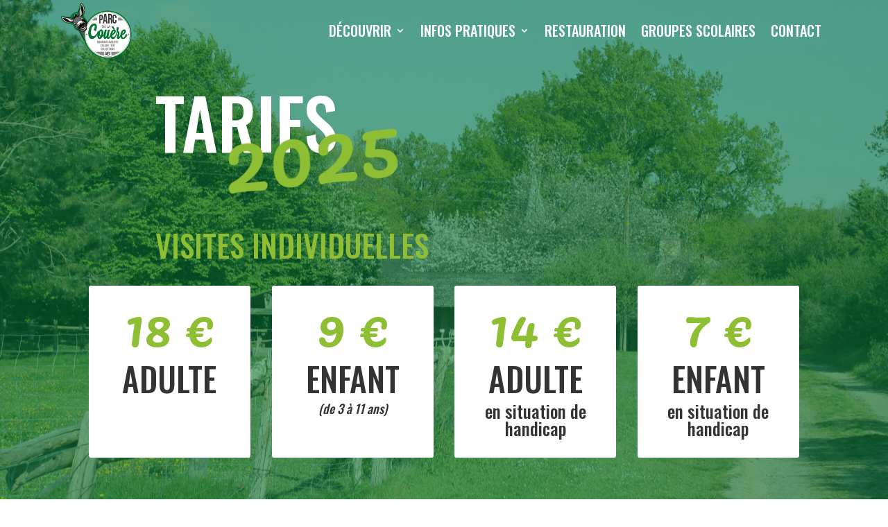

--- FILE ---
content_type: text/css
request_url: https://parcdelacouere.fr/wp-content/themes/Divi-Andegave/style.css?ver=4.27.4
body_size: 911
content:
/*

Theme Name: Divi Andegave

Description: Theme enfant de Divi

Author: Andégave Communication

Author URI: https://andegave-communication.com

Template: Divi

Version: 1.1

*/

/* 

** CENTRER DU CONTENU VERTICALEMENT 

*/


.dc-centrer-verticalement {

	display: flex;

	flex-direction: column;

	justify-content: center;

  	display: -webkit-box;

	display: -webkit-flex;

	display: -moz-box;

	display: -ms-flexbox;

	-webkit-box-orient: vertical;

	-webkit-box-direction: normal;

	-webkit-flex-direction: column;

	 -moz-box-orient: vertical;

	 -moz-box-direction: normal;

	  -ms-flex-direction: column;

	-webkit-box-pack: center;

	-webkit-justify-content: center;

	-moz-box-pack: center;

	-ms-flex-pack: center;

}





/*

** INVERSER LE SENS DES COLONNES SUR MOBILE

*/



@media only screen and (max-width : 980px) {

	.dc-inverser-colonnes--section .dc-inverser-colonnes--ligne {

		display: -webkit-flex;

		display: -ms-flex;

		display: flex;

		-webkit-flex-direction: column-reverse;

		-ms-flex-direction: column-reverse;

		flex-direction: column-reverse;

	}

}





/*

** MENU MOBILE : en pleine largeur et le hamburger devient une croix pour fermer

*/



.et_mobile_menu {

	margin-left: -30px;

	padding: 5%;

	width: calc( 100% + 60px);

}



.mobile_nav.opened .mobile_menu_bar:before {

	content: "\4d";

}

@media (max-width: 1650px) {
  .pc-title--header {
    background-size: 43vh;
    padding-top: 0;
    padding-bottom: 36vh;
  }
}




/* 

** AUGMENTER LA LARGEUR CHAMP RÉSULTAT CAPTCHA 

** Parfois, suivant la taille du texte, certains chiffres du résultat sont masqués

*/

.et_pb_contact_right p input {

	max-width: 50px;

}





/*

** METTRE EXPOSANTS ET INDICES À LA BONNE TAILLE

** Généralement, ils sont bien trop gros…

*/

sup, sub {

    font-size: 70%;

}


@media (max-width: 1650px) {
  .pc-section--header .pc-title--header {
    background-size: 43vh;
    padding-top: 0;
    padding-bottom: 36vh;
  }
	.pc-section--header .pc-icone--header .et_pb_icon_wrap  {
	transform: translateX(-399px) translateY(46px);
	}
}

@media (max-width: 900px) {
    .pc-section--header .pc-icone--header .et_pb_icon_wrap {
        transform: translateX(-235px) translateY(-31px);
    }
}

@media (max-width: 480px) {
    .pc-section--header .pc-title--header {
        background-size: 27vh;
        padding-top:5vh;
        padding-bottom: 36vh;
    }
}

--- FILE ---
content_type: text/css
request_url: https://parcdelacouere.fr/wp-content/et-cache/704/et-core-unified-704.min.css?ver=1764778637
body_size: 104
content:
.pa-header{background:transparent;-webkit-transition:background-color 0.5s ease-out;-moz-transition:background-color 0.5s ease-out;-o-transition:background-color 0.5s ease-out;transition:background-color 0.5s ease-out}.pa-fixed-header{background-color:#007736!important;-webkit-transition:background-color 0.5s ease-out;-moz-transition:background-color 0.5s ease-out;-o-transition:background-color 0.5s ease-out;transition:background-color 0.5s ease-out}body{max-width:100%!important;overflow-x:hidden!important}div#page-container{overflow-y:unset!important}.et_contact_bottom_container{width:100%}

--- FILE ---
content_type: text/css
request_url: https://parcdelacouere.fr/wp-content/et-cache/704/et-core-unified-tb-24-tb-32-deferred-704.min.css?ver=1764778637
body_size: 2974
content:
.et_pb_section_1_tb_header.et_pb_section{padding-top:0px;padding-bottom:0px;background-color:RGBA(255,255,255,0)!important}.et_pb_section_1_tb_header{position:fixed!important;top:0px;bottom:auto;left:50%;right:auto;transform:translateX(-50%)}body.logged-in.admin-bar .et_pb_section_1_tb_header{top:calc(0px + 32px)}.et_pb_row_1_tb_header{background-color:#007736;height:13vh;display:flex;align-items:center}.et_pb_row_1_tb_header.et_pb_row{padding-top:1%!important;padding-right:2%!important;padding-bottom:1%!important;padding-left:2%!important;margin-top:0px!important;margin-bottom:0px!important;padding-top:1%;padding-right:2%;padding-bottom:1%;padding-left:2%}.et_pb_row_1_tb_header,body #page-container .et-db #et-boc .et-l .et_pb_row_1_tb_header.et_pb_row,body.et_pb_pagebuilder_layout.single #page-container #et-boc .et-l .et_pb_row_1_tb_header.et_pb_row,body.et_pb_pagebuilder_layout.single.et_full_width_page #page-container #et-boc .et-l .et_pb_row_1_tb_header.et_pb_row{width:100%;max-width:100%}.et_pb_column_2_tb_header{margin-bottom:10px!important}.et_pb_image_1_tb_header{margin-top:20px!important;max-width:100%;text-align:left;margin-left:0}.et_pb_text_0_tb_header.et_pb_text,.et_pb_text_0_tb_header h1,.et_pb_toggle_0_tb_header.et_pb_toggle.et_pb_toggle_open h5.et_pb_toggle_title,.et_pb_toggle_0_tb_header.et_pb_toggle.et_pb_toggle_open h1.et_pb_toggle_title,.et_pb_toggle_0_tb_header.et_pb_toggle.et_pb_toggle_open h2.et_pb_toggle_title,.et_pb_toggle_0_tb_header.et_pb_toggle.et_pb_toggle_open h3.et_pb_toggle_title,.et_pb_toggle_0_tb_header.et_pb_toggle.et_pb_toggle_open h4.et_pb_toggle_title,.et_pb_toggle_0_tb_header.et_pb_toggle.et_pb_toggle_open h6.et_pb_toggle_title,.et_pb_toggle_1_tb_header.et_pb_toggle.et_pb_toggle_open h5.et_pb_toggle_title,.et_pb_toggle_1_tb_header.et_pb_toggle.et_pb_toggle_open h1.et_pb_toggle_title,.et_pb_toggle_1_tb_header.et_pb_toggle.et_pb_toggle_open h2.et_pb_toggle_title,.et_pb_toggle_1_tb_header.et_pb_toggle.et_pb_toggle_open h3.et_pb_toggle_title,.et_pb_toggle_1_tb_header.et_pb_toggle.et_pb_toggle_open h4.et_pb_toggle_title,.et_pb_toggle_1_tb_header.et_pb_toggle.et_pb_toggle_open h6.et_pb_toggle_title{color:#FFFFFF!important}.et_pb_text_0_tb_header{line-height:0em;line-height:0em;background-color:RGBA(255,255,255,0);padding-top:20px!important;padding-right:20px!important;padding-bottom:40px!important;padding-left:65px!important;width:120px}.et_pb_row_2_tb_header{background-color:#007736;border-left-style:double;height:100vh;position:absolute!important;top:0px;bottom:auto;right:-100%;left:auto;opacity:0;overflow-y:auto}.et_pb_row_2_tb_header.et_pb_row{padding-top:15vh!important;padding-right:2vh!important;padding-left:2vh!important;margin-top:0vh!important;padding-top:15vh;padding-right:2vh;padding-left:2vh}.et_pb_toggle_0_tb_header.et_pb_toggle h5,.et_pb_toggle_0_tb_header.et_pb_toggle h1.et_pb_toggle_title,.et_pb_toggle_0_tb_header.et_pb_toggle h2.et_pb_toggle_title,.et_pb_toggle_0_tb_header.et_pb_toggle h3.et_pb_toggle_title,.et_pb_toggle_0_tb_header.et_pb_toggle h4.et_pb_toggle_title,.et_pb_toggle_0_tb_header.et_pb_toggle h6.et_pb_toggle_title,.et_pb_toggle_1_tb_header.et_pb_toggle h5,.et_pb_toggle_1_tb_header.et_pb_toggle h1.et_pb_toggle_title,.et_pb_toggle_1_tb_header.et_pb_toggle h2.et_pb_toggle_title,.et_pb_toggle_1_tb_header.et_pb_toggle h3.et_pb_toggle_title,.et_pb_toggle_1_tb_header.et_pb_toggle h4.et_pb_toggle_title,.et_pb_toggle_1_tb_header.et_pb_toggle h6.et_pb_toggle_title,.et_pb_text_1_tb_header h1,.et_pb_text_1_tb_header h2,.et_pb_text_1_tb_header h3,.et_pb_text_1_tb_header h4,.et_pb_text_1_tb_header h5,.et_pb_text_1_tb_header h6,.et_pb_text_2_tb_header h1,.et_pb_text_2_tb_header h2,.et_pb_text_2_tb_header h3,.et_pb_text_2_tb_header h4,.et_pb_text_2_tb_header h5,.et_pb_text_2_tb_header h6,.et_pb_text_3_tb_header h1,.et_pb_text_3_tb_header h2,.et_pb_text_3_tb_header h3,.et_pb_text_3_tb_header h4,.et_pb_text_3_tb_header h5,.et_pb_text_3_tb_header h6{font-family:'Oswald',Helvetica,Arial,Lucida,sans-serif;font-weight:600;text-transform:uppercase;font-size:25px;color:#FFFFFF!important;text-align:left}.et_pb_toggle_0_tb_header.et_pb_toggle.et_pb_toggle_close h5,.et_pb_toggle_0_tb_header.et_pb_toggle.et_pb_toggle_close h1.et_pb_toggle_title,.et_pb_toggle_0_tb_header.et_pb_toggle.et_pb_toggle_close h2.et_pb_toggle_title,.et_pb_toggle_0_tb_header.et_pb_toggle.et_pb_toggle_close h3.et_pb_toggle_title,.et_pb_toggle_0_tb_header.et_pb_toggle.et_pb_toggle_close h4.et_pb_toggle_title,.et_pb_toggle_0_tb_header.et_pb_toggle.et_pb_toggle_close h6.et_pb_toggle_title,.et_pb_toggle_1_tb_header.et_pb_toggle.et_pb_toggle_close h5,.et_pb_toggle_1_tb_header.et_pb_toggle.et_pb_toggle_close h1.et_pb_toggle_title,.et_pb_toggle_1_tb_header.et_pb_toggle.et_pb_toggle_close h2.et_pb_toggle_title,.et_pb_toggle_1_tb_header.et_pb_toggle.et_pb_toggle_close h3.et_pb_toggle_title,.et_pb_toggle_1_tb_header.et_pb_toggle.et_pb_toggle_close h4.et_pb_toggle_title,.et_pb_toggle_1_tb_header.et_pb_toggle.et_pb_toggle_close h6.et_pb_toggle_title{font-family:'Oswald',Helvetica,Arial,Lucida,sans-serif;font-weight:600;text-transform:uppercase;font-size:25px;text-align:left}.et_pb_toggle_0_tb_header.et_pb_toggle p,.et_pb_toggle_1_tb_header.et_pb_toggle p{line-height:1.2em}.et_pb_toggle_0_tb_header.et_pb_toggle,.et_pb_toggle_1_tb_header.et_pb_toggle{font-size:15px;color:#4D4D4D!important;line-height:1.2em;text-align:left}.et_pb_toggle_0_tb_header.et_pb_toggle a,.et_pb_toggle_1_tb_header.et_pb_toggle a{font-family:'Oswald',Helvetica,Arial,Lucida,sans-serif;font-weight:300;font-size:16px;color:#FFFFFF!important;text-align:left}.et_pb_toggle_0_tb_header.et_pb_toggle ul li,.et_pb_toggle_1_tb_header.et_pb_toggle ul li{list-style-type:none!important}.et_pb_module.et_pb_toggle_0_tb_header.et_pb_toggle,.et_pb_module.et_pb_toggle_1_tb_header.et_pb_toggle{border-width:0px 0px 1px 0px}.et_pb_toggle_0_tb_header.et_pb_toggle.et_pb_toggle_open,.et_pb_toggle_0_tb_header.et_pb_toggle.et_pb_toggle_close,.et_pb_toggle_1_tb_header.et_pb_toggle.et_pb_toggle_open,.et_pb_toggle_1_tb_header.et_pb_toggle.et_pb_toggle_close{background-color:RGBA(255,255,255,0)}.et_pb_toggle_0_tb_header.et_pb_toggle_open .et_pb_toggle_title:before,.et_pb_toggle_1_tb_header.et_pb_toggle_open .et_pb_toggle_title:before{color:#FFFFFF;font-family:ETmodules!important;font-weight:400!important;content:"\4d"!important}.et_pb_toggle_0_tb_header.et_pb_toggle_close .et_pb_toggle_title:before,.et_pb_toggle_1_tb_header.et_pb_toggle_close .et_pb_toggle_title:before{color:#FFFFFF;font-family:ETmodules!important;font-weight:400!important;content:"\33"!important}.et_pb_text_1_tb_header,.et_pb_text_2_tb_header,.et_pb_text_3_tb_header{border-bottom-width:1px;border-bottom-color:#FFFFFF;padding-top:20px!important;padding-right:20px!important;padding-bottom:20px!important;padding-left:20px!important}.et_pb_column_5_tb_header{padding-right:20px;padding-left:10px}.et_pb_text_0_tb_header.et_pb_module{margin-left:auto!important;margin-right:0px!important}@media only screen and (min-width:981px){.et_pb_section_1_tb_header{display:none!important}.et_pb_image_1_tb_header{width:50%}.et_pb_row_2_tb_header,body #page-container .et-db #et-boc .et-l .et_pb_row_2_tb_header.et_pb_row,body.et_pb_pagebuilder_layout.single #page-container #et-boc .et-l .et_pb_row_2_tb_header.et_pb_row,body.et_pb_pagebuilder_layout.single.et_full_width_page #page-container #et-boc .et-l .et_pb_row_2_tb_header.et_pb_row{width:0%}}@media only screen and (max-width:980px){.et_pb_image_1_tb_header{width:70%}.et_pb_image_1_tb_header .et_pb_image_wrap img{width:auto}.et_pb_row_2_tb_header{border-left-style:double;top:0px;bottom:auto;right:-100%;left:auto;transform:translateX(0px) translateY(0px)}.et_pb_row_2_tb_header,body #page-container .et-db #et-boc .et-l .et_pb_row_2_tb_header.et_pb_row,body.et_pb_pagebuilder_layout.single #page-container #et-boc .et-l .et_pb_row_2_tb_header.et_pb_row,body.et_pb_pagebuilder_layout.single.et_full_width_page #page-container #et-boc .et-l .et_pb_row_2_tb_header.et_pb_row{width:75%}body.logged-in.admin-bar .et_pb_row_2_tb_header{top:0px}.et_pb_toggle_0_tb_header.et_pb_toggle h5,.et_pb_toggle_0_tb_header.et_pb_toggle h1.et_pb_toggle_title,.et_pb_toggle_0_tb_header.et_pb_toggle h2.et_pb_toggle_title,.et_pb_toggle_0_tb_header.et_pb_toggle h3.et_pb_toggle_title,.et_pb_toggle_0_tb_header.et_pb_toggle h4.et_pb_toggle_title,.et_pb_toggle_0_tb_header.et_pb_toggle h6.et_pb_toggle_title,.et_pb_toggle_0_tb_header.et_pb_toggle.et_pb_toggle_close h5,.et_pb_toggle_0_tb_header.et_pb_toggle.et_pb_toggle_close h1.et_pb_toggle_title,.et_pb_toggle_0_tb_header.et_pb_toggle.et_pb_toggle_close h2.et_pb_toggle_title,.et_pb_toggle_0_tb_header.et_pb_toggle.et_pb_toggle_close h3.et_pb_toggle_title,.et_pb_toggle_0_tb_header.et_pb_toggle.et_pb_toggle_close h4.et_pb_toggle_title,.et_pb_toggle_0_tb_header.et_pb_toggle.et_pb_toggle_close h6.et_pb_toggle_title,.et_pb_toggle_0_tb_header.et_pb_toggle a,.et_pb_toggle_1_tb_header.et_pb_toggle h5,.et_pb_toggle_1_tb_header.et_pb_toggle h1.et_pb_toggle_title,.et_pb_toggle_1_tb_header.et_pb_toggle h2.et_pb_toggle_title,.et_pb_toggle_1_tb_header.et_pb_toggle h3.et_pb_toggle_title,.et_pb_toggle_1_tb_header.et_pb_toggle h4.et_pb_toggle_title,.et_pb_toggle_1_tb_header.et_pb_toggle h6.et_pb_toggle_title,.et_pb_toggle_1_tb_header.et_pb_toggle.et_pb_toggle_close h5,.et_pb_toggle_1_tb_header.et_pb_toggle.et_pb_toggle_close h1.et_pb_toggle_title,.et_pb_toggle_1_tb_header.et_pb_toggle.et_pb_toggle_close h2.et_pb_toggle_title,.et_pb_toggle_1_tb_header.et_pb_toggle.et_pb_toggle_close h3.et_pb_toggle_title,.et_pb_toggle_1_tb_header.et_pb_toggle.et_pb_toggle_close h4.et_pb_toggle_title,.et_pb_toggle_1_tb_header.et_pb_toggle.et_pb_toggle_close h6.et_pb_toggle_title,.et_pb_toggle_1_tb_header.et_pb_toggle a,.et_pb_text_1_tb_header h1,.et_pb_text_1_tb_header h2,.et_pb_text_1_tb_header h3,.et_pb_text_1_tb_header h4,.et_pb_text_1_tb_header h5,.et_pb_text_1_tb_header h6,.et_pb_text_2_tb_header h1,.et_pb_text_2_tb_header h2,.et_pb_text_2_tb_header h3,.et_pb_text_2_tb_header h4,.et_pb_text_2_tb_header h5,.et_pb_text_2_tb_header h6,.et_pb_text_3_tb_header h1,.et_pb_text_3_tb_header h2,.et_pb_text_3_tb_header h3,.et_pb_text_3_tb_header h4,.et_pb_text_3_tb_header h5,.et_pb_text_3_tb_header h6{font-size:25px}.et_pb_module.et_pb_toggle_0_tb_header.et_pb_toggle,.et_pb_module.et_pb_toggle_1_tb_header.et_pb_toggle{border-top-width:0px;border-bottom-width:1px}.et_pb_text_1_tb_header,.et_pb_text_2_tb_header,.et_pb_text_3_tb_header{border-bottom-width:1px;border-bottom-color:#FFFFFF}}@media only screen and (max-width:767px){.et_pb_image_1_tb_header{width:100%}.et_pb_image_1_tb_header .et_pb_image_wrap img{width:auto}.et_pb_row_2_tb_header{border-left-style:double;top:0px;bottom:auto;right:-100%;left:auto;transform:translateX(0px) translateY(0px)}.et_pb_row_2_tb_header,body #page-container .et-db #et-boc .et-l .et_pb_row_2_tb_header.et_pb_row,body.et_pb_pagebuilder_layout.single #page-container #et-boc .et-l .et_pb_row_2_tb_header.et_pb_row,body.et_pb_pagebuilder_layout.single.et_full_width_page #page-container #et-boc .et-l .et_pb_row_2_tb_header.et_pb_row{width:85%}body.logged-in.admin-bar .et_pb_row_2_tb_header{top:0px}.et_pb_toggle_0_tb_header.et_pb_toggle h5,.et_pb_toggle_0_tb_header.et_pb_toggle h1.et_pb_toggle_title,.et_pb_toggle_0_tb_header.et_pb_toggle h2.et_pb_toggle_title,.et_pb_toggle_0_tb_header.et_pb_toggle h3.et_pb_toggle_title,.et_pb_toggle_0_tb_header.et_pb_toggle h4.et_pb_toggle_title,.et_pb_toggle_0_tb_header.et_pb_toggle h6.et_pb_toggle_title,.et_pb_toggle_0_tb_header.et_pb_toggle.et_pb_toggle_close h5,.et_pb_toggle_0_tb_header.et_pb_toggle.et_pb_toggle_close h1.et_pb_toggle_title,.et_pb_toggle_0_tb_header.et_pb_toggle.et_pb_toggle_close h2.et_pb_toggle_title,.et_pb_toggle_0_tb_header.et_pb_toggle.et_pb_toggle_close h3.et_pb_toggle_title,.et_pb_toggle_0_tb_header.et_pb_toggle.et_pb_toggle_close h4.et_pb_toggle_title,.et_pb_toggle_0_tb_header.et_pb_toggle.et_pb_toggle_close h6.et_pb_toggle_title,.et_pb_toggle_0_tb_header.et_pb_toggle a,.et_pb_toggle_1_tb_header.et_pb_toggle h5,.et_pb_toggle_1_tb_header.et_pb_toggle h1.et_pb_toggle_title,.et_pb_toggle_1_tb_header.et_pb_toggle h2.et_pb_toggle_title,.et_pb_toggle_1_tb_header.et_pb_toggle h3.et_pb_toggle_title,.et_pb_toggle_1_tb_header.et_pb_toggle h4.et_pb_toggle_title,.et_pb_toggle_1_tb_header.et_pb_toggle h6.et_pb_toggle_title,.et_pb_toggle_1_tb_header.et_pb_toggle.et_pb_toggle_close h5,.et_pb_toggle_1_tb_header.et_pb_toggle.et_pb_toggle_close h1.et_pb_toggle_title,.et_pb_toggle_1_tb_header.et_pb_toggle.et_pb_toggle_close h2.et_pb_toggle_title,.et_pb_toggle_1_tb_header.et_pb_toggle.et_pb_toggle_close h3.et_pb_toggle_title,.et_pb_toggle_1_tb_header.et_pb_toggle.et_pb_toggle_close h4.et_pb_toggle_title,.et_pb_toggle_1_tb_header.et_pb_toggle.et_pb_toggle_close h6.et_pb_toggle_title,.et_pb_toggle_1_tb_header.et_pb_toggle a,.et_pb_text_1_tb_header h1,.et_pb_text_1_tb_header h2,.et_pb_text_1_tb_header h3,.et_pb_text_1_tb_header h4,.et_pb_text_1_tb_header h5,.et_pb_text_1_tb_header h6,.et_pb_text_2_tb_header h1,.et_pb_text_2_tb_header h2,.et_pb_text_2_tb_header h3,.et_pb_text_2_tb_header h4,.et_pb_text_2_tb_header h5,.et_pb_text_2_tb_header h6,.et_pb_text_3_tb_header h1,.et_pb_text_3_tb_header h2,.et_pb_text_3_tb_header h3,.et_pb_text_3_tb_header h4,.et_pb_text_3_tb_header h5,.et_pb_text_3_tb_header h6{font-size:20px}.et_pb_module.et_pb_toggle_0_tb_header.et_pb_toggle,.et_pb_module.et_pb_toggle_1_tb_header.et_pb_toggle{border-top-width:0px;border-bottom-width:1px}.et_pb_text_1_tb_header,.et_pb_text_2_tb_header,.et_pb_text_3_tb_header{border-bottom-width:1px;border-bottom-color:#FFFFFF}}div.et_pb_section.et_pb_section_0_tb_footer{background-position:center top 55%;background-image:url(https://parcdelacouere.fr/wp-content/uploads/2024/03/IMG_3424-scaled.jpg)!important}.et_pb_section_0_tb_footer.et_pb_section{padding-top:15%;padding-bottom:3%}.et_pb_image_0_tb_footer{text-align:left;margin-left:0}.et_pb_text_0_tb_footer h4,.et_pb_text_2_tb_footer h4,.et_pb_text_4_tb_footer h4,.et_pb_text_6_tb_footer h4{font-family:'Oswald',Helvetica,Arial,Lucida,sans-serif;font-weight:500;font-size:19px;color:#000000!important;line-height:1.4em}.et_pb_text_0_tb_footer,.et_pb_text_2_tb_footer,.et_pb_text_3_tb_footer,.et_pb_text_4_tb_footer,.et_pb_text_6_tb_footer{margin-bottom:0px!important}.et_pb_text_1_tb_footer.et_pb_text{color:#666666!important}.et_pb_text_1_tb_footer,.et_pb_text_5_tb_footer{line-height:1.8em;font-family:'Oswald',Helvetica,Arial,Lucida,sans-serif;font-size:18px;line-height:1.8em;margin-bottom:30px!important}.et_pb_text_3_tb_footer h3{font-family:'Oswald',Helvetica,Arial,Lucida,sans-serif;font-weight:500;font-size:25px;color:#007736!important;line-height:1.4em}.et_pb_text_5_tb_footer.et_pb_text,.et_pb_text_5_tb_footer.et_pb_text a{color:#007736!important}.et_pb_social_media_follow_0_tb_footer li.et_pb_social_icon a.icon:before{color:#666666}.et_pb_social_media_follow_0_tb_footer li a.icon:before{font-size:18px;line-height:36px;height:36px;width:36px}.et_pb_social_media_follow_0_tb_footer li a.icon{height:36px;width:36px}.et_pb_row_1_tb_footer{border-top-width:1px;border-color:#FFFFFF rgba(10,10,10,0.2) rgba(10,10,10,0.2) rgba(10,10,10,0.2)}.et_pb_row_1_tb_footer.et_pb_row{padding-top:14px!important;padding-bottom:0px!important;padding-top:14px;padding-bottom:0px}.et_pb_text_7_tb_footer.et_pb_text,.et_pb_text_7_tb_footer.et_pb_text a{color:#FFFFFF!important}.et_pb_text_7_tb_footer{line-height:1.8em;font-family:'Oswald',Helvetica,Arial,Lucida,sans-serif;font-size:16px;line-height:1.8em}.et_pb_text_7_tb_footer a{font-weight:800}.et_pb_column_1_tb_footer{background-color:#FFFFFF;border-radius:3px 0 0 3px;overflow:hidden;padding-top:5%;padding-bottom:5%;padding-left:8%}.et_pb_column_2_tb_footer{background-color:#FFFFFF;border-radius:0 3px 3px 0;overflow:hidden;padding-top:5%;padding-bottom:5%}@media only screen and (min-width:981px){.et_pb_image_0_tb_footer{width:59%}}@media only screen and (max-width:980px){.et_pb_row_0_tb_footer,body #page-container .et-db #et-boc .et-l .et_pb_row_0_tb_footer.et_pb_row,body.et_pb_pagebuilder_layout.single #page-container #et-boc .et-l .et_pb_row_0_tb_footer.et_pb_row,body.et_pb_pagebuilder_layout.single.et_full_width_page #page-container #et-boc .et-l .et_pb_row_0_tb_footer.et_pb_row{width:75%;max-width:100%}.et_pb_image_0_tb_footer{margin-bottom:5%!important;width:28%;text-align:center;margin-left:auto;margin-right:auto}.et_pb_image_0_tb_footer .et_pb_image_wrap img{width:auto}.et_pb_text_0_tb_footer h4,.et_pb_text_2_tb_footer h4,.et_pb_text_4_tb_footer h4,.et_pb_text_6_tb_footer h4{font-size:16px;text-align:center}.et_pb_text_0_tb_footer{padding-top:8%!important;margin-bottom:0px!important}.et_pb_text_1_tb_footer,.et_pb_text_5_tb_footer,.et_pb_text_7_tb_footer{font-size:15px}.et_pb_text_3_tb_footer h3{text-align:center}ul.et_pb_social_media_follow_0_tb_footer{padding-bottom:3%!important}.et_pb_row_1_tb_footer{border-top-width:1px;border-top-color:#FFFFFF}.et_pb_column_1_tb_footer{padding-top:0%;padding-right:0%;padding-bottom:0%;padding-left:0%}.et_pb_column_2_tb_footer{padding-top:0%;padding-bottom:0%}}@media only screen and (max-width:767px){.et_pb_row_0_tb_footer,body #page-container .et-db #et-boc .et-l .et_pb_row_0_tb_footer.et_pb_row,body.et_pb_pagebuilder_layout.single #page-container #et-boc .et-l .et_pb_row_0_tb_footer.et_pb_row,body.et_pb_pagebuilder_layout.single.et_full_width_page #page-container #et-boc .et-l .et_pb_row_0_tb_footer.et_pb_row{width:80%}.et_pb_image_0_tb_footer{margin-bottom:5%!important;width:56%}.et_pb_image_0_tb_footer .et_pb_image_wrap img{width:auto}.et_pb_text_0_tb_footer h4,.et_pb_text_2_tb_footer h4,.et_pb_text_4_tb_footer h4,.et_pb_text_6_tb_footer h4{font-size:14px;text-align:center}.et_pb_text_0_tb_footer{padding-top:8%!important;margin-bottom:0px!important}.et_pb_text_1_tb_footer,.et_pb_text_5_tb_footer,.et_pb_text_7_tb_footer{font-size:14px}.et_pb_text_3_tb_footer h3{font-size:20px;text-align:center}ul.et_pb_social_media_follow_0_tb_footer{padding-bottom:3%!important}.et_pb_row_1_tb_footer{border-top-width:1px;border-top-color:#FFFFFF}.et_pb_column_1_tb_footer{padding-top:0%;padding-right:0%;padding-bottom:0%;padding-left:0%}.et_pb_column_2_tb_footer{padding-top:0%;padding-bottom:0%}}.et_pb_row_3.et_pb_row{padding-top:0%!important;padding-bottom:0%!important;margin-top:0px!important;margin-bottom:0px!important;padding-top:0%;padding-bottom:0%}.et_pb_text_11 h2{font-family:'Oswald',Helvetica,Arial,Lucida,sans-serif;text-transform:uppercase;font-size:44px;color:#8ebe33!important}.et_pb_text_11{padding-top:0px!important;padding-right:0px!important;padding-bottom:0px!important;padding-left:0px!important;margin-top:0px!important;margin-right:0%!important;margin-bottom:0px!important;margin-left:0%!important}.et_pb_row_4.et_pb_row{padding-top:0%!important;padding-bottom:0%!important;margin-top:2%!important;margin-bottom:0px!important;padding-top:0%;padding-bottom:0%}.et_pb_toggle_0.et_pb_toggle h5,.et_pb_toggle_0.et_pb_toggle h1.et_pb_toggle_title,.et_pb_toggle_0.et_pb_toggle h2.et_pb_toggle_title,.et_pb_toggle_0.et_pb_toggle h3.et_pb_toggle_title,.et_pb_toggle_0.et_pb_toggle h4.et_pb_toggle_title,.et_pb_toggle_0.et_pb_toggle h6.et_pb_toggle_title,.et_pb_toggle_1.et_pb_toggle h5,.et_pb_toggle_1.et_pb_toggle h1.et_pb_toggle_title,.et_pb_toggle_1.et_pb_toggle h2.et_pb_toggle_title,.et_pb_toggle_1.et_pb_toggle h3.et_pb_toggle_title,.et_pb_toggle_1.et_pb_toggle h4.et_pb_toggle_title,.et_pb_toggle_1.et_pb_toggle h6.et_pb_toggle_title,.et_pb_toggle_2.et_pb_toggle h5,.et_pb_toggle_2.et_pb_toggle h1.et_pb_toggle_title,.et_pb_toggle_2.et_pb_toggle h2.et_pb_toggle_title,.et_pb_toggle_2.et_pb_toggle h3.et_pb_toggle_title,.et_pb_toggle_2.et_pb_toggle h4.et_pb_toggle_title,.et_pb_toggle_2.et_pb_toggle h6.et_pb_toggle_title,.et_pb_toggle_3.et_pb_toggle h5,.et_pb_toggle_3.et_pb_toggle h1.et_pb_toggle_title,.et_pb_toggle_3.et_pb_toggle h2.et_pb_toggle_title,.et_pb_toggle_3.et_pb_toggle h3.et_pb_toggle_title,.et_pb_toggle_3.et_pb_toggle h4.et_pb_toggle_title,.et_pb_toggle_3.et_pb_toggle h6.et_pb_toggle_title,.et_pb_toggle_4.et_pb_toggle h5,.et_pb_toggle_4.et_pb_toggle h1.et_pb_toggle_title,.et_pb_toggle_4.et_pb_toggle h2.et_pb_toggle_title,.et_pb_toggle_4.et_pb_toggle h3.et_pb_toggle_title,.et_pb_toggle_4.et_pb_toggle h4.et_pb_toggle_title,.et_pb_toggle_4.et_pb_toggle h6.et_pb_toggle_title,.et_pb_toggle_5.et_pb_toggle h5,.et_pb_toggle_5.et_pb_toggle h1.et_pb_toggle_title,.et_pb_toggle_5.et_pb_toggle h2.et_pb_toggle_title,.et_pb_toggle_5.et_pb_toggle h3.et_pb_toggle_title,.et_pb_toggle_5.et_pb_toggle h4.et_pb_toggle_title,.et_pb_toggle_5.et_pb_toggle h6.et_pb_toggle_title,.et_pb_toggle_6.et_pb_toggle h5,.et_pb_toggle_6.et_pb_toggle h1.et_pb_toggle_title,.et_pb_toggle_6.et_pb_toggle h2.et_pb_toggle_title,.et_pb_toggle_6.et_pb_toggle h3.et_pb_toggle_title,.et_pb_toggle_6.et_pb_toggle h4.et_pb_toggle_title,.et_pb_toggle_6.et_pb_toggle h6.et_pb_toggle_title,.et_pb_toggle_7.et_pb_toggle h5,.et_pb_toggle_7.et_pb_toggle h1.et_pb_toggle_title,.et_pb_toggle_7.et_pb_toggle h2.et_pb_toggle_title,.et_pb_toggle_7.et_pb_toggle h3.et_pb_toggle_title,.et_pb_toggle_7.et_pb_toggle h4.et_pb_toggle_title,.et_pb_toggle_7.et_pb_toggle h6.et_pb_toggle_title,.et_pb_toggle_8.et_pb_toggle h5,.et_pb_toggle_8.et_pb_toggle h1.et_pb_toggle_title,.et_pb_toggle_8.et_pb_toggle h2.et_pb_toggle_title,.et_pb_toggle_8.et_pb_toggle h3.et_pb_toggle_title,.et_pb_toggle_8.et_pb_toggle h4.et_pb_toggle_title,.et_pb_toggle_8.et_pb_toggle h6.et_pb_toggle_title,.et_pb_toggle_9.et_pb_toggle h5,.et_pb_toggle_9.et_pb_toggle h1.et_pb_toggle_title,.et_pb_toggle_9.et_pb_toggle h2.et_pb_toggle_title,.et_pb_toggle_9.et_pb_toggle h3.et_pb_toggle_title,.et_pb_toggle_9.et_pb_toggle h4.et_pb_toggle_title,.et_pb_toggle_9.et_pb_toggle h6.et_pb_toggle_title{font-family:'Oswald',Helvetica,Arial,Lucida,sans-serif;text-transform:uppercase;font-size:20px;color:#007736!important;text-align:left}.et_pb_toggle_0.et_pb_toggle p,.et_pb_toggle_1.et_pb_toggle p,.et_pb_toggle_2.et_pb_toggle p,.et_pb_toggle_3.et_pb_toggle p,.et_pb_toggle_4.et_pb_toggle p,.et_pb_toggle_5.et_pb_toggle p,.et_pb_toggle_6.et_pb_toggle p,.et_pb_toggle_7.et_pb_toggle p,.et_pb_toggle_8.et_pb_toggle p,.et_pb_toggle_9.et_pb_toggle p{line-height:1.3em}.et_pb_toggle_0.et_pb_toggle,.et_pb_toggle_1.et_pb_toggle,.et_pb_toggle_3.et_pb_toggle,.et_pb_toggle_5.et_pb_toggle,.et_pb_toggle_6.et_pb_toggle,.et_pb_toggle_8.et_pb_toggle{font-family:'Oswald',Helvetica,Arial,Lucida,sans-serif;font-weight:300;font-size:22px;line-height:1.3em;text-align:left;margin-bottom:2%!important}.et_pb_module.et_pb_toggle_0.et_pb_toggle,.et_pb_module.et_pb_toggle_1.et_pb_toggle,.et_pb_module.et_pb_toggle_2.et_pb_toggle,.et_pb_module.et_pb_toggle_3.et_pb_toggle,.et_pb_module.et_pb_toggle_4.et_pb_toggle,.et_pb_module.et_pb_toggle_5.et_pb_toggle,.et_pb_module.et_pb_toggle_6.et_pb_toggle,.et_pb_module.et_pb_toggle_7.et_pb_toggle,.et_pb_module.et_pb_toggle_8.et_pb_toggle,.et_pb_module.et_pb_toggle_9.et_pb_toggle{border-radius:3px 3px 3px 3px;overflow:hidden;border-color:#007736}.et_pb_toggle_0.et_pb_toggle.et_pb_toggle_open,.et_pb_toggle_0.et_pb_toggle.et_pb_toggle_close,.et_pb_toggle_1.et_pb_toggle.et_pb_toggle_open,.et_pb_toggle_1.et_pb_toggle.et_pb_toggle_close,.et_pb_toggle_2.et_pb_toggle.et_pb_toggle_open,.et_pb_toggle_2.et_pb_toggle.et_pb_toggle_close,.et_pb_toggle_3.et_pb_toggle.et_pb_toggle_open,.et_pb_toggle_3.et_pb_toggle.et_pb_toggle_close,.et_pb_toggle_4.et_pb_toggle.et_pb_toggle_open,.et_pb_toggle_4.et_pb_toggle.et_pb_toggle_close,.et_pb_toggle_5.et_pb_toggle.et_pb_toggle_open,.et_pb_toggle_5.et_pb_toggle.et_pb_toggle_close,.et_pb_toggle_6.et_pb_toggle.et_pb_toggle_open,.et_pb_toggle_6.et_pb_toggle.et_pb_toggle_close,.et_pb_toggle_7.et_pb_toggle.et_pb_toggle_open,.et_pb_toggle_7.et_pb_toggle.et_pb_toggle_close,.et_pb_toggle_8.et_pb_toggle.et_pb_toggle_open,.et_pb_toggle_8.et_pb_toggle.et_pb_toggle_close,.et_pb_toggle_9.et_pb_toggle.et_pb_toggle_open,.et_pb_toggle_9.et_pb_toggle.et_pb_toggle_close{background-color:#FFFFFF}.et_pb_toggle_0.et_pb_toggle.et_pb_toggle_open h5.et_pb_toggle_title,.et_pb_toggle_0.et_pb_toggle.et_pb_toggle_open h1.et_pb_toggle_title,.et_pb_toggle_0.et_pb_toggle.et_pb_toggle_open h2.et_pb_toggle_title,.et_pb_toggle_0.et_pb_toggle.et_pb_toggle_open h3.et_pb_toggle_title,.et_pb_toggle_0.et_pb_toggle.et_pb_toggle_open h4.et_pb_toggle_title,.et_pb_toggle_0.et_pb_toggle.et_pb_toggle_open h6.et_pb_toggle_title,.et_pb_toggle_1.et_pb_toggle.et_pb_toggle_open h5.et_pb_toggle_title,.et_pb_toggle_1.et_pb_toggle.et_pb_toggle_open h1.et_pb_toggle_title,.et_pb_toggle_1.et_pb_toggle.et_pb_toggle_open h2.et_pb_toggle_title,.et_pb_toggle_1.et_pb_toggle.et_pb_toggle_open h3.et_pb_toggle_title,.et_pb_toggle_1.et_pb_toggle.et_pb_toggle_open h4.et_pb_toggle_title,.et_pb_toggle_1.et_pb_toggle.et_pb_toggle_open h6.et_pb_toggle_title,.et_pb_toggle_2.et_pb_toggle.et_pb_toggle_open h5.et_pb_toggle_title,.et_pb_toggle_2.et_pb_toggle.et_pb_toggle_open h1.et_pb_toggle_title,.et_pb_toggle_2.et_pb_toggle.et_pb_toggle_open h2.et_pb_toggle_title,.et_pb_toggle_2.et_pb_toggle.et_pb_toggle_open h3.et_pb_toggle_title,.et_pb_toggle_2.et_pb_toggle.et_pb_toggle_open h4.et_pb_toggle_title,.et_pb_toggle_2.et_pb_toggle.et_pb_toggle_open h6.et_pb_toggle_title,.et_pb_toggle_3.et_pb_toggle.et_pb_toggle_open h5.et_pb_toggle_title,.et_pb_toggle_3.et_pb_toggle.et_pb_toggle_open h1.et_pb_toggle_title,.et_pb_toggle_3.et_pb_toggle.et_pb_toggle_open h2.et_pb_toggle_title,.et_pb_toggle_3.et_pb_toggle.et_pb_toggle_open h3.et_pb_toggle_title,.et_pb_toggle_3.et_pb_toggle.et_pb_toggle_open h4.et_pb_toggle_title,.et_pb_toggle_3.et_pb_toggle.et_pb_toggle_open h6.et_pb_toggle_title,.et_pb_toggle_4.et_pb_toggle.et_pb_toggle_open h5.et_pb_toggle_title,.et_pb_toggle_4.et_pb_toggle.et_pb_toggle_open h1.et_pb_toggle_title,.et_pb_toggle_4.et_pb_toggle.et_pb_toggle_open h2.et_pb_toggle_title,.et_pb_toggle_4.et_pb_toggle.et_pb_toggle_open h3.et_pb_toggle_title,.et_pb_toggle_4.et_pb_toggle.et_pb_toggle_open h4.et_pb_toggle_title,.et_pb_toggle_4.et_pb_toggle.et_pb_toggle_open h6.et_pb_toggle_title,.et_pb_toggle_5.et_pb_toggle.et_pb_toggle_open h5.et_pb_toggle_title,.et_pb_toggle_5.et_pb_toggle.et_pb_toggle_open h1.et_pb_toggle_title,.et_pb_toggle_5.et_pb_toggle.et_pb_toggle_open h2.et_pb_toggle_title,.et_pb_toggle_5.et_pb_toggle.et_pb_toggle_open h3.et_pb_toggle_title,.et_pb_toggle_5.et_pb_toggle.et_pb_toggle_open h4.et_pb_toggle_title,.et_pb_toggle_5.et_pb_toggle.et_pb_toggle_open h6.et_pb_toggle_title,.et_pb_toggle_6.et_pb_toggle.et_pb_toggle_open h5.et_pb_toggle_title,.et_pb_toggle_6.et_pb_toggle.et_pb_toggle_open h1.et_pb_toggle_title,.et_pb_toggle_6.et_pb_toggle.et_pb_toggle_open h2.et_pb_toggle_title,.et_pb_toggle_6.et_pb_toggle.et_pb_toggle_open h3.et_pb_toggle_title,.et_pb_toggle_6.et_pb_toggle.et_pb_toggle_open h4.et_pb_toggle_title,.et_pb_toggle_6.et_pb_toggle.et_pb_toggle_open h6.et_pb_toggle_title,.et_pb_toggle_7.et_pb_toggle.et_pb_toggle_open h5.et_pb_toggle_title,.et_pb_toggle_7.et_pb_toggle.et_pb_toggle_open h1.et_pb_toggle_title,.et_pb_toggle_7.et_pb_toggle.et_pb_toggle_open h2.et_pb_toggle_title,.et_pb_toggle_7.et_pb_toggle.et_pb_toggle_open h3.et_pb_toggle_title,.et_pb_toggle_7.et_pb_toggle.et_pb_toggle_open h4.et_pb_toggle_title,.et_pb_toggle_7.et_pb_toggle.et_pb_toggle_open h6.et_pb_toggle_title,.et_pb_toggle_8.et_pb_toggle.et_pb_toggle_open h5.et_pb_toggle_title,.et_pb_toggle_8.et_pb_toggle.et_pb_toggle_open h1.et_pb_toggle_title,.et_pb_toggle_8.et_pb_toggle.et_pb_toggle_open h2.et_pb_toggle_title,.et_pb_toggle_8.et_pb_toggle.et_pb_toggle_open h3.et_pb_toggle_title,.et_pb_toggle_8.et_pb_toggle.et_pb_toggle_open h4.et_pb_toggle_title,.et_pb_toggle_8.et_pb_toggle.et_pb_toggle_open h6.et_pb_toggle_title,.et_pb_toggle_9.et_pb_toggle.et_pb_toggle_open h5.et_pb_toggle_title,.et_pb_toggle_9.et_pb_toggle.et_pb_toggle_open h1.et_pb_toggle_title,.et_pb_toggle_9.et_pb_toggle.et_pb_toggle_open h2.et_pb_toggle_title,.et_pb_toggle_9.et_pb_toggle.et_pb_toggle_open h3.et_pb_toggle_title,.et_pb_toggle_9.et_pb_toggle.et_pb_toggle_open h4.et_pb_toggle_title,.et_pb_toggle_9.et_pb_toggle.et_pb_toggle_open h6.et_pb_toggle_title{color:#007736!important}.et_pb_toggle_0.et_pb_toggle_open .et_pb_toggle_title:before,.et_pb_toggle_1.et_pb_toggle_open .et_pb_toggle_title:before,.et_pb_toggle_2.et_pb_toggle_open .et_pb_toggle_title:before,.et_pb_toggle_3.et_pb_toggle_open .et_pb_toggle_title:before,.et_pb_toggle_4.et_pb_toggle_open .et_pb_toggle_title:before,.et_pb_toggle_5.et_pb_toggle_open .et_pb_toggle_title:before,.et_pb_toggle_6.et_pb_toggle_open .et_pb_toggle_title:before,.et_pb_toggle_7.et_pb_toggle_open .et_pb_toggle_title:before,.et_pb_toggle_8.et_pb_toggle_open .et_pb_toggle_title:before,.et_pb_toggle_9.et_pb_toggle_open .et_pb_toggle_title:before{color:#007736;font-family:ETmodules!important;font-weight:400!important;content:"\32"!important}.et_pb_toggle_0.et_pb_toggle_close .et_pb_toggle_title:before,.et_pb_toggle_1.et_pb_toggle_close .et_pb_toggle_title:before,.et_pb_toggle_2.et_pb_toggle_close .et_pb_toggle_title:before,.et_pb_toggle_3.et_pb_toggle_close .et_pb_toggle_title:before,.et_pb_toggle_4.et_pb_toggle_close .et_pb_toggle_title:before,.et_pb_toggle_5.et_pb_toggle_close .et_pb_toggle_title:before,.et_pb_toggle_6.et_pb_toggle_close .et_pb_toggle_title:before,.et_pb_toggle_7.et_pb_toggle_close .et_pb_toggle_title:before,.et_pb_toggle_8.et_pb_toggle_close .et_pb_toggle_title:before,.et_pb_toggle_9.et_pb_toggle_close .et_pb_toggle_title:before{color:#007736;font-family:ETmodules!important;font-weight:400!important;content:"\33"!important}.et_pb_toggle_2.et_pb_toggle,.et_pb_toggle_7.et_pb_toggle{font-family:'Oswald',Helvetica,Arial,Lucida,sans-serif;font-weight:300;font-size:22px;line-height:1.3em;text-align:left;margin-top:0px!important;margin-bottom:2%!important}.et_pb_toggle_4.et_pb_toggle,.et_pb_toggle_9.et_pb_toggle{font-family:'Oswald',Helvetica,Arial,Lucida,sans-serif;font-weight:300;font-size:22px;line-height:1.3em;text-align:left}.et_pb_section_2.et_pb_section{padding-top:0px;padding-bottom:0px}.et_pb_row_5{background-color:#007736;border-radius:3px 3px 3px 3px;overflow:hidden}.et_pb_image_0{margin-bottom:2%!important;text-align:center}.et_pb_text_12.et_pb_text{color:#FFFFFF!important}.et_pb_text_12{font-family:'Oswald',Helvetica,Arial,Lucida,sans-serif;font-weight:300;font-size:18px}.et_pb_text_12 h4{font-family:'Oswald',Helvetica,Arial,Lucida,sans-serif;font-size:22px;color:#FFFFFF!important}.et_pb_image_0.et_pb_module{margin-left:auto!important;margin-right:auto!important}@media only screen and (min-width:981px){.et_pb_row_3,body #page-container .et-db #et-boc .et-l .et_pb_row_3.et_pb_row,body.et_pb_pagebuilder_layout.single #page-container #et-boc .et-l .et_pb_row_3.et_pb_row,body.et_pb_pagebuilder_layout.single.et_full_width_page #page-container #et-boc .et-l .et_pb_row_3.et_pb_row,.et_pb_row_4,body #page-container .et-db #et-boc .et-l .et_pb_row_4.et_pb_row,body.et_pb_pagebuilder_layout.single #page-container #et-boc .et-l .et_pb_row_4.et_pb_row,body.et_pb_pagebuilder_layout.single.et_full_width_page #page-container #et-boc .et-l .et_pb_row_4.et_pb_row{width:65%;max-width:90%}.et_pb_image_0{width:25%}}@media only screen and (max-width:980px){.et_pb_section_1.et_pb_section{padding-right:5%;padding-left:5%}.et_pb_row_3,body #page-container .et-db #et-boc .et-l .et_pb_row_3.et_pb_row,body.et_pb_pagebuilder_layout.single #page-container #et-boc .et-l .et_pb_row_3.et_pb_row,body.et_pb_pagebuilder_layout.single.et_full_width_page #page-container #et-boc .et-l .et_pb_row_3.et_pb_row,.et_pb_row_4,body #page-container .et-db #et-boc .et-l .et_pb_row_4.et_pb_row,body.et_pb_pagebuilder_layout.single #page-container #et-boc .et-l .et_pb_row_4.et_pb_row,body.et_pb_pagebuilder_layout.single.et_full_width_page #page-container #et-boc .et-l .et_pb_row_4.et_pb_row{width:100%;max-width:100%}.et_pb_text_11 h2{text-align:center}.et_pb_section_2.et_pb_section{padding-top:0px;padding-bottom:0px}.et_pb_row_5.et_pb_row{padding-right:6%!important;padding-left:6%!important;padding-right:6%!important;padding-left:6%!important}.et_pb_image_0{width:50%}.et_pb_image_0 .et_pb_image_wrap img{width:auto}.et_pb_text_12 h4{line-height:1.1em}}@media only screen and (max-width:767px){.et_pb_section_1.et_pb_section{padding-right:5%;padding-left:5%}.et_pb_text_11 h2{text-align:center}.et_pb_section_2.et_pb_section{padding-top:0px;padding-bottom:0px}.et_pb_row_5.et_pb_row{padding-right:6%!important;padding-left:6%!important;padding-right:6%!important;padding-left:6%!important}.et_pb_image_0{width:84%}.et_pb_image_0 .et_pb_image_wrap img{width:auto}.et_pb_text_12 h4{line-height:1.2em}}